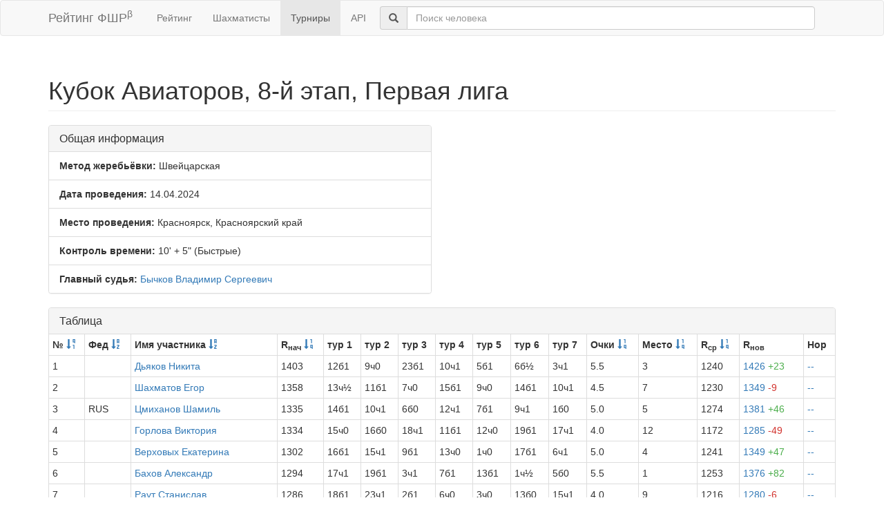

--- FILE ---
content_type: text/html; charset=utf-8
request_url: https://ratings.ruchess.ru/tournaments/170773
body_size: 4768
content:
<!DOCTYPE html>
<html>
<head>
  <title>Кубок Авиаторов, 8-й этап, Первая лига | Рейтинг ФШР</title>
  <meta name="viewport" content="width=device-width, initial-scale=1.0">
  <script src="/assets/application-fcc530eb7d47d4ac5f28a283c7f4e3725306bbd8c3c77fabc110e84bb7d3eb84.js" debug="false"></script>
  <link rel="stylesheet" media="all" href="/assets/application-6c8c06e7db4781b2da805c1f99c7d494f0f6117293feface4fe38d70d363a981.css" />
</head>
<body>
  <script> (function (d, w, c) { (w[c] = w[c] || []).push(function() { try { w.yaCounter32641720 = new Ya.Metrika({ id:32641720, clickmap:true, trackLinks:true, accurateTrackBounce:true, webvisor:true }); } catch(e) { } }); var n = d.getElementsByTagName("script")[0], s = d.createElement("script"), f = function () { n.parentNode.insertBefore(s, n); }; s.type = "text/javascript"; s.async = true; s.src = "https://mc.yandex.ru/metrika/watch.js"; if (w.opera == "[object Opera]") { d.addEventListener("DOMContentLoaded", f, false); } else { f(); } })(document, window, "yandex_metrika_callbacks"); </script> <noscript><div><img src="https://mc.yandex.ru/watch/32641720" style="position:absolute; left:-9999px;" alt="" /></div></noscript>

<nav class="navbar navbar-default" role="navigation">
  <div class="container">
    <div class="navbar-header">
      <button type="button" class="navbar-toggle" data-toggle="collapse" data-target=".navbar-collapse">
        <span class="sr-only">Toggle navigation</span>
        <span class="icon-bar"></span>
        <span class="icon-bar"></span>
        <span class="icon-bar"></span>
      </button>
      <a href="/" class="navbar-brand">Рейтинг ФШР<sup>β</sup></a>
    </div>
    <div class="collapse navbar-collapse">
      <ul class="nav navbar-nav navbar-left" style="margin-left: 5px; margin-right: 5px;">
        <li><a href="/">Рейтинг</a></li>
        <li><a href="/people">Шахматисты</a></li>
        <li class="active"><a href="/tournaments">Турниры</a></li>
        <li><a href="/api">API</a></li>
      </ul>
      <div class="navbar-form">
        <div class="form-group" style="display:inline;">
          <div class="input-group" style="display:table;">
            <span class="input-group-addon" style="width:1%;"><span class="glyphicon glyphicon-search"></span></span>
            <input type="text" id="find-player" class="form-control" placeholder="Поиск человека">
          </div>
        </div>
      </div>
    </div>
  </div>
</nav>
<div class="container">
      <h1 class="page-header">Кубок Авиаторов, 8-й этап, Первая лига</h1>
<div class="row">
  <div class="col-md-6">
    <div class="panel panel-default">
      <div class="panel-heading"><h3 class="panel-title">Общая информация</h3></div>
      <ul class="list-group">
            <li class="list-group-item"><strong>Метод жеребьёвки:</strong>
              Швейцарская
            </li>
        <li class="list-group-item">
          <strong>Дата проведения:</strong>
          14.04.2024
        </li>
          <li class="list-group-item">
            <strong>Место проведения:</strong> Красноярск, Красноярский край
          </li>
        <li class="list-group-item"><strong>Контроль времени:</strong> 10&#39; + 5&quot;
          (Быстрые)
        </li>
        <li class="list-group-item"><strong>Главный судья:</strong> <a href="/people/4025">Бычков Владимир Сергеевич</a></li>
      </ul>
    </div>
  </div>
</div>
<div class="row">
  <div class="col-md-12">
    <div class="panel panel-default">
      <div class="panel-heading">
        <h3 class="panel-title">Таблица</h3>
      </div>
      <table class="table table-bordered table-condensed"><thead><tr><th>№ <a href="/tournaments/170773?sdir=desc&amp;sort=start_num"><span class="glyphicon glyphicon-sort-by-order-alt" aria-hidden="true"></span></a></th><th>Фед <a href="/tournaments/170773?sort=federation"><span class="glyphicon glyphicon-sort-by-alphabet" aria-hidden="true"></span></a></th><th>Имя участника <a href="/tournaments/170773?sort=name"><span class="glyphicon glyphicon-sort-by-alphabet" aria-hidden="true"></span></a></th><th>R<sub>нач</sub> <a href="/tournaments/170773?sort=old_rating"><span class="glyphicon glyphicon-sort-by-order" aria-hidden="true"></span></a></th><th>тур 1</th><th>тур 2</th><th>тур 3</th><th>тур 4</th><th>тур 5</th><th>тур 6</th><th>тур 7</th><th>Очки <a href="/tournaments/170773?sort=score"><span class="glyphicon glyphicon-sort-by-order" aria-hidden="true"></span></a></th><th>Место <a href="/tournaments/170773?sort=place"><span class="glyphicon glyphicon-sort-by-order" aria-hidden="true"></span></a></th><th>R<sub>ср</sub> <a href="/tournaments/170773?sort=avg_rating"><span class="glyphicon glyphicon-sort-by-order" aria-hidden="true"></span></a></th><th>R<sub>нов</sub></th><th>Нор</th></tr></thead><tr><td>1</td><td></td><td><a href="/people/439844">Дьяков Никита</a></td><td>1403</td><td>12б1</td><td>9ч0</td><td>23б1</td><td>10ч1</td><td>5б1</td><td>6б½</td><td>3ч1</td><td>5.5</td><td>3</td><td>1240</td><td><a href="/tournaments/170773/players/1" data-toggle="modal" data-target="#player_modal">1426 <span class="rating-delta rating-delta-inc">+23</span></a></td><td><a href="/tournaments/170773/players/1/rankdesc?deserved_rank=translation+missing%3A+ru.titles.short.false" data-toggle="modal" data-target="#player_modal">--</a></td></tr><tr><td>2</td><td></td><td><a href="/people/419773">Шахматов Егор</a></td><td>1358</td><td>13ч½</td><td>11б1</td><td>7ч0</td><td>15б1</td><td>9ч0</td><td>14б1</td><td>10ч1</td><td>4.5</td><td>7</td><td>1230</td><td><a href="/tournaments/170773/players/2" data-toggle="modal" data-target="#player_modal">1349 <span class="rating-delta rating-delta-dec">-9</span></a></td><td><a href="/tournaments/170773/players/2/rankdesc?deserved_rank=translation+missing%3A+ru.titles.short.false" data-toggle="modal" data-target="#player_modal">--</a></td></tr><tr><td>3</td><td>RUS</td><td><a href="/people/381145">Цмиханов Шамиль</a></td><td>1335</td><td>14б1</td><td>10ч1</td><td>6б0</td><td>12ч1</td><td>7б1</td><td>9ч1</td><td>1б0</td><td>5.0</td><td>5</td><td>1274</td><td><a href="/tournaments/170773/players/3" data-toggle="modal" data-target="#player_modal">1381 <span class="rating-delta rating-delta-inc">+46</span></a></td><td><a href="/tournaments/170773/players/3/rankdesc?deserved_rank=translation+missing%3A+ru.titles.short.false" data-toggle="modal" data-target="#player_modal">--</a></td></tr><tr><td>4</td><td></td><td><a href="/people/414313">Горлова Виктория</a></td><td>1334</td><td>15ч0</td><td>16б0</td><td>18ч1</td><td>11б1</td><td>12ч0</td><td>19б1</td><td>17ч1</td><td>4.0</td><td>12</td><td>1172</td><td><a href="/tournaments/170773/players/4" data-toggle="modal" data-target="#player_modal">1285 <span class="rating-delta rating-delta-dec">-49</span></a></td><td><a href="/tournaments/170773/players/4/rankdesc?deserved_rank=translation+missing%3A+ru.titles.short.false" data-toggle="modal" data-target="#player_modal">--</a></td></tr><tr><td>5</td><td></td><td><a href="/people/423136">Верховых Екатерина</a></td><td>1302</td><td>16б1</td><td>15ч1</td><td>9б1</td><td>13ч0</td><td>1ч0</td><td>17б1</td><td>6ч1</td><td>5.0</td><td>4</td><td>1241</td><td><a href="/tournaments/170773/players/5" data-toggle="modal" data-target="#player_modal">1349 <span class="rating-delta rating-delta-inc">+47</span></a></td><td><a href="/tournaments/170773/players/5/rankdesc?deserved_rank=translation+missing%3A+ru.titles.short.false" data-toggle="modal" data-target="#player_modal">--</a></td></tr><tr><td>6</td><td></td><td><a href="/people/393779">Бахов Александр</a></td><td>1294</td><td>17ч1</td><td>19б1</td><td>3ч1</td><td>7б1</td><td>13б1</td><td>1ч½</td><td>5б0</td><td>5.5</td><td>1</td><td>1253</td><td><a href="/tournaments/170773/players/6" data-toggle="modal" data-target="#player_modal">1376 <span class="rating-delta rating-delta-inc">+82</span></a></td><td><a href="/tournaments/170773/players/6/rankdesc?deserved_rank=translation+missing%3A+ru.titles.short.false" data-toggle="modal" data-target="#player_modal">--</a></td></tr><tr><td>7</td><td></td><td><a href="/people/397081">Раут Станислав</a></td><td>1286</td><td>18б1</td><td>23ч1</td><td>2б1</td><td>6ч0</td><td>3ч0</td><td>13б0</td><td>15ч1</td><td>4.0</td><td>9</td><td>1216</td><td><a href="/tournaments/170773/players/7" data-toggle="modal" data-target="#player_modal">1280 <span class="rating-delta rating-delta-dec">-6</span></a></td><td><a href="/tournaments/170773/players/7/rankdesc?deserved_rank=translation+missing%3A+ru.titles.short.false" data-toggle="modal" data-target="#player_modal">--</a></td></tr><tr><td>8</td><td></td><td><a href="/people/520121">Немцева Виктория</a></td><td>1281</td><td>19ч0</td><td>17б1</td><td>13ч0</td><td>20б1</td><td>14ч1</td><td>11ч1</td><td>16б1</td><td>5.0</td><td>6</td><td>1159</td><td><a href="/tournaments/170773/players/8" data-toggle="modal" data-target="#player_modal">1299 <span class="rating-delta rating-delta-inc">+18</span></a></td><td><a href="/tournaments/170773/players/8/rankdesc?deserved_rank=translation+missing%3A+ru.titles.short.false" data-toggle="modal" data-target="#player_modal">--</a></td></tr><tr><td>9</td><td>RUS</td><td><a href="/people/404638">Рыбакова Анастасия</a></td><td>1270</td><td>20б1</td><td>1б1</td><td>5ч0</td><td>14ч1</td><td>2б1</td><td>3б0</td><td>13ч0</td><td>4.0</td><td>8</td><td>1265</td><td><a href="/tournaments/170773/players/9" data-toggle="modal" data-target="#player_modal">1293 <span class="rating-delta rating-delta-inc">+23</span></a></td><td><a href="/tournaments/170773/players/9/rankdesc?deserved_rank=translation+missing%3A+ru.titles.short.false" data-toggle="modal" data-target="#player_modal">--</a></td></tr><tr><td>10</td><td>RUS</td><td><a href="/people/504687">Черемисинова Ева</a></td><td>1247</td><td>21ч1</td><td>3б0</td><td>16ч1</td><td>1б0</td><td>17ч0</td><td>+</td><td>2б0</td><td>3.0</td><td>14</td><td>1244</td><td><a href="/tournaments/170773/players/10" data-toggle="modal" data-target="#player_modal">1197 <span class="rating-delta rating-delta-dec">-50</span></a></td><td><a href="/tournaments/170773/players/10/rankdesc?deserved_rank=translation+missing%3A+ru.titles.short.false" data-toggle="modal" data-target="#player_modal">--</a></td></tr><tr><td>11</td><td></td><td><a href="/people/497152">Рыбакова Алиса</a></td><td>1239</td><td>22б½</td><td>2ч0</td><td>15б1</td><td>4ч0</td><td>18ч1</td><td>8б0</td><td>12ч0</td><td>2.5</td><td>19</td><td>1218</td><td><a href="/tournaments/170773/players/11" data-toggle="modal" data-target="#player_modal">1180 <span class="rating-delta rating-delta-dec">-59</span></a></td><td><a href="/tournaments/170773/players/11/rankdesc?deserved_rank=translation+missing%3A+ru.titles.short.false" data-toggle="modal" data-target="#player_modal">--</a></td></tr><tr><td>12</td><td>RUS</td><td><a href="/people/345402">Кузьменко Майя</a></td><td>1228</td><td>1ч0</td><td>18б1</td><td>19ч1</td><td>3б0</td><td>4б1</td><td>16ч0</td><td>11б1</td><td>4.0</td><td>10</td><td>1242</td><td><a href="/tournaments/170773/players/12" data-toggle="modal" data-target="#player_modal">1260 <span class="rating-delta rating-delta-inc">+32</span></a></td><td><a href="/tournaments/170773/players/12/rankdesc?deserved_rank=translation+missing%3A+ru.titles.short.false" data-toggle="modal" data-target="#player_modal">--</a></td></tr><tr><td>13</td><td></td><td><a href="/people/590532">Харитонов Даниил</a></td><td>1201</td><td>2б½</td><td>22ч1</td><td>8б1</td><td>5б1</td><td>6ч0</td><td>7ч1</td><td>9б1</td><td>5.5</td><td>2</td><td>1257</td><td><a href="/tournaments/170773/players/13" data-toggle="modal" data-target="#player_modal">1329 <span class="rating-delta rating-delta-inc">+128</span></a></td><td><a href="/tournaments/170773/players/13/rankdesc?deserved_rank=translation+missing%3A+ru.titles.short.false" data-toggle="modal" data-target="#player_modal">--</a></td></tr><tr><td>14</td><td></td><td><a href="/people/558327">Спирин Ярослав</a></td><td>1190</td><td>3ч0</td><td>21б1</td><td>20ч1</td><td>9б0</td><td>8б0</td><td>2ч0</td><td>+</td><td>3.0</td><td>16</td><td>1223</td><td><a href="/tournaments/170773/players/14" data-toggle="modal" data-target="#player_modal">1145 <span class="rating-delta rating-delta-dec">-45</span></a></td><td><a href="/tournaments/170773/players/14/rankdesc?deserved_rank=translation+missing%3A+ru.titles.short.false" data-toggle="modal" data-target="#player_modal">--</a></td></tr><tr><td>15</td><td></td><td><a href="/people/490730">Упоров Максим</a></td><td>1179</td><td>4б1</td><td>5б0</td><td>11ч0</td><td>2ч0</td><td>21б1</td><td>22ч1</td><td>7б0</td><td>3.0</td><td>17</td><td>1222</td><td><a href="/tournaments/170773/players/15" data-toggle="modal" data-target="#player_modal">1174 <span class="rating-delta rating-delta-dec">-5</span></a></td><td><a href="/tournaments/170773/players/15/rankdesc?deserved_rank=translation+missing%3A+ru.titles.short.false" data-toggle="modal" data-target="#player_modal">--</a></td></tr><tr><td>16</td><td></td><td><a href="/people/381144">Кузьменко Кира</a></td><td>1174</td><td>5ч0</td><td>4ч1</td><td>10б0</td><td>19б1</td><td>23ч1</td><td>12б1</td><td>8ч0</td><td>4.0</td><td>11</td><td>1210</td><td><a href="/tournaments/170773/players/16" data-toggle="modal" data-target="#player_modal">1225 <span class="rating-delta rating-delta-inc">+51</span></a></td><td><a href="/tournaments/170773/players/16/rankdesc?deserved_rank=translation+missing%3A+ru.titles.short.false" data-toggle="modal" data-target="#player_modal">--</a></td></tr><tr><td>17</td><td></td><td><a href="/people/565400">Еремеевский Максим</a></td><td>1169</td><td>6б0</td><td>8ч0</td><td>22б1</td><td>21ч1</td><td>10б1</td><td>5ч0</td><td>4б0</td><td>3.0</td><td>15</td><td>1213</td><td><a href="/tournaments/170773/players/17" data-toggle="modal" data-target="#player_modal">1165 <span class="rating-delta rating-delta-dec">-4</span></a></td><td><a href="/tournaments/170773/players/17/rankdesc?deserved_rank=translation+missing%3A+ru.titles.short.false" data-toggle="modal" data-target="#player_modal">--</a></td></tr><tr><td>18</td><td></td><td><a href="/people/566973">Бакаев Ратмир</a></td><td>1140</td><td>7ч0</td><td>12ч0</td><td>4б0</td><td>+</td><td>11б0</td><td>21ч1</td><td>20ч0</td><td>2.0</td><td>22</td><td>1196</td><td><a href="/tournaments/170773/players/18" data-toggle="modal" data-target="#player_modal">1047 <span class="rating-delta rating-delta-dec">-93</span></a></td><td><a href="/tournaments/170773/players/18/rankdesc?deserved_rank=translation+missing%3A+ru.titles.short.false" data-toggle="modal" data-target="#player_modal">--</a></td></tr><tr><td>19</td><td></td><td><a href="/people/562588">Баянов Григорий</a></td><td>1072</td><td>8б1</td><td>6ч0</td><td>12б0</td><td>16ч0</td><td>+</td><td>4ч0</td><td>22б1</td><td>3.0</td><td>13</td><td>1220</td><td><a href="/tournaments/170773/players/19" data-toggle="modal" data-target="#player_modal">1080 <span class="rating-delta rating-delta-inc">+8</span></a></td><td><a href="/tournaments/170773/players/19/rankdesc?deserved_rank=translation+missing%3A+ru.titles.short.false" data-toggle="modal" data-target="#player_modal">--</a></td></tr><tr><td>20</td><td></td><td><a href="/people/565399">Гайдуков Егор</a></td><td>1065</td><td>9ч0</td><td>+</td><td>14б0</td><td>8ч0</td><td>22б0</td><td>23ч1</td><td>18б1</td><td>3.0</td><td>18</td><td>1149</td><td><a href="/tournaments/170773/players/20" data-toggle="modal" data-target="#player_modal">1044 <span class="rating-delta rating-delta-dec">-21</span></a></td><td><a href="/tournaments/170773/players/20/rankdesc?deserved_rank=translation+missing%3A+ru.titles.short.false" data-toggle="modal" data-target="#player_modal">--</a></td></tr><tr><td>21</td><td></td><td><a href="/people/560001">Бриллиантов Филипп</a></td><td>1026</td><td>10б0</td><td>14ч0</td><td>+</td><td>17б0</td><td>15ч0</td><td>18б0</td><td>23б½</td><td>1.5</td><td>23</td><td>1155</td><td><a href="/tournaments/170773/players/21" data-toggle="modal" data-target="#player_modal">1000 <span class="rating-delta rating-delta-dec">-26</span></a></td><td><a href="/tournaments/170773/players/21/rankdesc?deserved_rank=translation+missing%3A+ru.titles.short.false" data-toggle="modal" data-target="#player_modal">--</a></td></tr><tr><td>22</td><td></td><td><a href="/people/574718">Бадретдинова Мирослава</a></td><td>1007</td><td>11ч½</td><td>13б0</td><td>17ч0</td><td>23б½</td><td>20ч1</td><td>15б0</td><td>19ч0</td><td>2.0</td><td>21</td><td>1133</td><td><a href="/tournaments/170773/players/22" data-toggle="modal" data-target="#player_modal">1000 <span class="rating-delta rating-delta-dec">-7</span></a></td><td><a href="/tournaments/170773/players/22/rankdesc?deserved_rank=translation+missing%3A+ru.titles.short.false" data-toggle="modal" data-target="#player_modal">--</a></td></tr><tr><td>23</td><td></td><td><a href="/people/468772">Мацурова Милослава</a></td><td>1005</td><td>+</td><td>7б0</td><td>1ч0</td><td>22ч½</td><td>16б0</td><td>20б0</td><td>21ч½</td><td>2.0</td><td>20</td><td>1160</td><td><a href="/tournaments/170773/players/23" data-toggle="modal" data-target="#player_modal">1000 <span class="rating-delta rating-delta-dec">-5</span></a></td><td><a href="/tournaments/170773/players/23/rankdesc?deserved_rank=translation+missing%3A+ru.titles.short.false" data-toggle="modal" data-target="#player_modal">--</a></td></tr></table>
    </div>
<!--      <p class="EVSK_changes_note">-->
<!--        Приказом Минспорта России от 09.01.20 г. № 1 внесены изменения в нормы, требования и условия их выполнения по виду спорта «шахматы», действующие с 28.02.20 г.-->
<!--      </p>-->
  </div>
</div>

<div class="modal fade" id="player_modal" tabindex="-1" role="dialog" aria-labelledby="player_modal_label">
  <div class="modal-dialog modal-lg" role="document">
    <div class="modal-content">
      <div class="modal-body">Загрузка...</div>
    </div>
  </div>
</div>

</div>
<hr>
<footer>
  <div class="container">
<!--     <p>© 2013-2019 Chess Federation of Russia. Ratg chess rating system. Build 0000</p> -->
    <p>© 2013-2026 Chess Federation of Russia. Ratg chess rating system. Build 0500</p>
  </div>
</footer>
</body>
</html>
